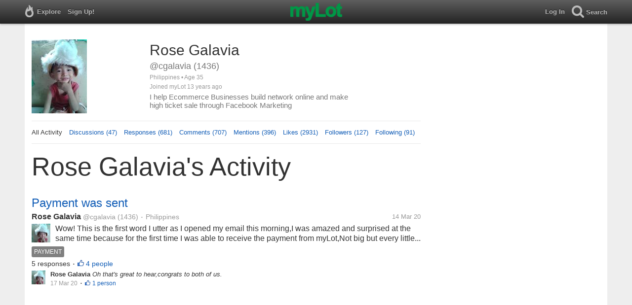

--- FILE ---
content_type: text/html; charset=utf-8
request_url: https://www.mylot.com/cgalavia
body_size: 57107
content:

<!DOCTYPE html>
<html>
<head>
    <title> Rose Galavia (@cgalavia) on myLot</title>
    <meta charset="utf-8" />
    <meta name="viewport" content="width=device-width,initial-scale=1.0,user-scalable=0" />
    <meta http-equiv="content-language" content="en">
    <meta property="og:site_name" content="myLot" />
    <meta property="og:title" content=" Rose Galavia (@cgalavia) on myLot" />
    
    <meta name="description" content="This is  Rose Galavia&#39;s user profile on myLot. Discussions, responses, comments, likes &amp; more." />
    <meta property="og:description" content="This is  Rose Galavia&#39;s user profile on myLot. Discussions, responses, comments, likes &amp; more." />
    <meta property="og:image" content="https://img.mylot.com/220x150/2727787.jpeg" />

    <link href="/Content/cssResponsive?v=ejW_FyjyIF-glpL9atxbZ8tBc8yeIJGtGIq3cg-yznc1" rel="stylesheet"/>

    <script src="https://code.jquery.com/jquery-1.7.1.min.js"></script>
    <script src="https://code.jquery.com/ui/1.8.20/jquery-ui.min.js"></script>
    <script src="/bundles/mylotjs?v=vqpWxx3EJGWlvPNleBf8RW82ZOFZAuiwU703jIBhyEc1"></script>



        <script>
            window._SWP = {
                pid: 806,
                s1: '',
                s2: '',
                callback: function (result) {
                    if (result && result.success) {
                        if (result.newSubscription) {
                            ga('send', 'event', 'push', 'new subscription');
                        } else {
                            ga('send', 'event', 'push', 'already subscribed');
                        }
                    } else {
                        ga('send', 'event', 'push', 'subscription blocked');
                    }
                }
            };
        </script>
        <script src='https://pushtoast-a.akamaihd.net/2.0/sw.register.js'
                data-pta_domain='www.mylot.com'
                data-pta_owner='b9a1ebdcab65'
                data-pta_id-Site='21025'
                data-pta_webpushid='web.26.apple.com'>
        </script>
</head>
    <body>
        

<div id="top-container" class="top-container">
    <div id="top-nav-bar">
        <div id="menu-left">
            <ul>
                <li>
                    <div class="menu menu-explore">      
                        <div class="menu-nav-text">                      
                            Explore                           
                        </div>
                    </div>
                    <div class="menu-sub-container">
                        <a href="/explore/toprated">
                            <div class="menu-sub">
                                Top Rated Discussions
                            </div>
                        </a>
                        <a href="/explore/mostrecent">
                            <div class="menu-sub">
                                Most Recent Discussions
                            </div>
                        </a>
                        <a href="/explore/activity">
                            <div class="menu-sub">
                                Most Recent Activity
                            </div>
                        </a>
                        <a href="/explore/hot">
                            <div class="menu-sub">
                                Hot Discussions
                            </div>
                        </a>
                        <a href="/explore/newuser">
                            <div class="menu-sub">
                                New User Discussions
                            </div>
                        </a>
                        <a href="/explore/noresponses">
                            <div class="menu-sub menu-sub-divider">
                                Discussions w/ No Response
                            </div>
                        </a>
                        <a href="/mylot/help">
                            <div class="menu-sub">
                                Help
                            </div>
                        </a>
                        <a href="/mylot/help/faq">
                            <div class="menu-sub">
                                FAQ
                            </div>
                        </a>
                        <a href="/mylot/earnings">
                            <div class="menu-sub">
                                Earnings Program
                            </div>
                        </a>
                        <a href="/mylot/help/guidelines">
                            <div class="menu-sub">
                                Community Guidelines
                            </div>
                        </a>
                        <a href="/mylot/contact">
                            <div class="menu-sub">
                                Contact
                            </div>
                        </a>
                    </div>
                </li>
                <li>
                    <a rel="nofollow" href="/SignUp">
                        <div class="menu">
                            <div>
                                Sign Up!                         
                            </div>
                        </div>
                    </a>
                </li>                 
                <li>
                    <div id="mylotLogoDivLoggedIn">
                        <a href="/">
                            <img id="mylotlogo" src="/Content/images/myLotGreen.png" />
                            <img id="mylotlogoM" src="/Content/images/myLotGreenM.png" />
                        </a>
                    </div>
                </li>
            </ul>
        </div>
        <div id="menu-right">
            <ul>
                <li id="mnuLog">
                    <a rel="nofollow" href="#" onclick="onLogClk();return false">
                        <div class="menu">
                            <div>
                                Log In                        
                            </div>
                        </div>
                    </a>
                </li>
                <li id="menu-li-search">
                    <div class="menu menu-search"> 
                        <div class="menu-nav-text">                           
                            Search                     
                        </div>   
                    </div>
                    <div class="menu-sub-container-right-container" style="left:-84px !important;">
                        <div class="menu-sub-container-right">
                            <a rel="nofollow" href="#" onclick="onSearchMenuClick(1);return false">
                                <div class="menu-sub">
                                    Tagged Discussions
                                </div>
                            </a>
                            <a rel="nofollow" href="#" onclick="onSearchMenuClick(2);return false">
                                <div class="menu-sub">
                                    Tagged Responses
                                </div>
                            </a>
                            <a rel="nofollow" href="#" onclick="onSearchMenuClick(3);return false">
                                <div class="menu-sub">
                                    Tagged Comments
                                </div>
                            </a>
                            <a rel="nofollow" href="#" onclick="onSearchMenuClick(4);return false">
                                <div class="menu-sub menu-sub-divider">
                                    Tagged All Activity
                                </div>
                            </a>
                            <a rel="nofollow" href="#" onclick="onSearchMenuClick(5);return false">
                                <div class="menu-sub menu-sub-divider">
                                    Users
                                </div>
                            </a>
                            <a rel="nofollow" href="#" onclick="onSearchMenuClick(6);return false">
                                <div class="menu-sub">
                                    Full Text Discussions
                                </div>
                            </a>
                            <a rel="nofollow" href="#" onclick="onSearchMenuClick(7);return false">
                                <div class="menu-sub">
                                    Full Text Responses
                                </div>
                            </a>
                            <a rel="nofollow" href="#" onclick="onSearchMenuClick(8);return false">
                                <div class="menu-sub">
                                    Full Text Comments
                                </div>
                            </a>
                            <a rel="nofollow" href="#" onclick="onSearchMenuClick(9);return false">
                                <div class="menu-sub">
                                    Full Text All Activity
                                </div>
                            </a>
                        </div>
                    </div>
                </li>
                <li>
                    <form id="menu-searchform">
                        <input id="menu-searchbox" type="text" autocomplete="off" spellcheck="false" placeholder="Search" onkeydown="if (event.keyCode == 13) { onSearch(event); event.preventDefault(); return false; }">
                        <span style="float:right"><a id="menu-searchbox-close" href="#">X</a></span>
                    </form>
                </li>
            </ul>
        </div>
    </div>
</div>

<script src="/bundles/headerjs?v=4rQC2BHQ0SeJ_2qU6dvOxQ1-Ik10fkXbKWZoItLZqUA1"></script>

        <div id="mainCnt">
            <div>
                
                <div id="main2">
                    <div class="main">
                        


<div id="mainArea">

<div id="proAv">
    <img src='https://img.mylot.com/220x150/2727787.jpeg' />
</div>
<div id="proBlk">
    <div id="proInf">
        <div id="proRn"> Rose Galavia</div>
        <div id="proUn">@cgalavia (1436)</div>
        <div id="proLoc">Philippines •  Age 35</div>
        <div id="proJnd">Joined myLot 13 years ago</div>
            <div id="proBio">I help Ecommerce Businesses build network online and make high ticket sale through Facebook Marketing</div>
            
    </div>
</div>
<div id="proMnu">
    <div>All Activity</div>
    <div><a href="/cgalavia/posts">Discussions (47)</a></div>
    <div><a href="/cgalavia/responses">Responses (681)</a></div>
    <div><a href="/cgalavia/comments">Comments (707)</a></div>
    <div><a href="/cgalavia/mentions">Mentions (396)</a></div>
    <div><a href="/cgalavia/likes">Likes (2931)</a></div>
    <div><a href="/cgalavia/followers">Followers (127)</a></div>
    <div><a href="/cgalavia/following">Following (91)</a></div>
</div>
<div id="messageThreads" style="display: none;margin-top:0px;padding-left:0px;padding-right:0px;padding-bottom:0px;padding-top:0px;max-width:550px;overflow-x:hidden;overflow-y:hidden;">
    <div class="messageThreads-thread" id="messageThread"> 
    </div>
    <div style="background-color:#f5f5f5;height:150px;border-top:1px solid #e8e8e8;padding-top:14px;">
        <textarea style="width:89%;height:56px;padding:9px;resize:none;margin-bottom:10px;margin-left:15px;" id="messageNew" name="messageNew"></textarea>
        <div style="width: 100%; height:28px;">
            <div style="float: right;margin-right:15px;">
                <img id="ajaxLoadImgMessageThreads" style="display: none" src="/Content/images/ajax-loader.gif" />
                <input id="messageThreadsSendButton" class="messageThreads-button" type="button" value="Send message" onclick="mylotDALCalls.onSendMessageClick();" />
            </div>
        </div>
    </div>
</div>        <h1 id="atvHed"> Rose Galavia&#39;s Activity</h1>
        <div id="atvItems">

    <div class='atvDiscTit'>
        <a href='/post/3350060/payment-was-sent'>Payment was sent</a>
    </div>
    <div class='atvDiscArea'>
        <div class='atvDiscBox'>
            <span class='atvDiscRn'><a href='/cgalavia'> Rose Galavia</a></span>
            <span class='atvDiscUn'><a href='/cgalavia'>@cgalavia</a> (1436)</span>
            <span class='atvDiscLoc'><span class="bull">&bull;</span> Philippines</span>
            <span class='atvDiscDat'>14 Mar 20</span>
            <div>
                <a href="/cgalavia"><img height="38" width="38" class="atvAv" src="https://img.mylot.com/62x62/2727787.jpeg" /></a>
                    <a class="atvDiscDes" href='/post/3350060/payment-was-sent'><div>Wow! This is the first word I utter as I opened my email this morning,I was amazed and surprised at the same time because for the first time I was able to receive the payment from myLot,Not big but every  little counts.Yes, you...</div></a>
            </div>
                <div class='atvDiscTag'>
<a rel='nofollow' href='/tag/payment'><div class='actTag'>payment</div></a>                </div>
                            <div class='atvDiscResCnt'>
                    5 responses <span class="bull">&bull;</span>                </div>
                            <div class='atvDiscLik'>
                    <span onclick='onLikesClick(3,3350060)'>4 people</span>
                </div>

                                                            
        </div>
        <div>
            <a href="/cgalavia"><img height="28" width="28" class="atvAv" src="https://img.mylot.com/62x62/2727787.jpeg" /></a>
            <a class="atvSnip" href='/comment/3350060/21285057/32945909'><div><span> Rose Galavia</span> Oh that's great to hear,congrats to both of us.</div></a>
            <div class="atvActDat">17 Mar 20</div>
                            <span class="bull">&bull;</span>
                <div class='atvActLik'>
                    <span onclick='onLikesClick(2,32945909)'>1 person</span>
                </div>
        </div>
    </div>
            <div id="top-ad">
<script type='text/javascript'>
    var htmlt = "";
    if ($("#mainArea").width() > 728) {
        htmlt += "<iframe name='ad728x90' src='/Content/ads/tribal/728x90.html' width='728' height='90'></iframe>"
    }
    else {
        htmlt += "<iframe name='ad300x250' src='/Content/ads/tribal/300x250.html' width='300' height='250'></iframe>"
    }
    $("#top-ad").append(htmlt);
    mylotDAL.tribalCounter++;
</script>            </div>
    <div class='atvDiscTit'>
        <a href='/post/3350060/payment-was-sent'>Payment was sent</a>
    </div>
    <div class='atvDiscArea'>
        <div class='atvDiscBox'>
            <span class='atvDiscRn'><a href='/cgalavia'> Rose Galavia</a></span>
            <span class='atvDiscUn'><a href='/cgalavia'>@cgalavia</a> (1436)</span>
            <span class='atvDiscLoc'><span class="bull">&bull;</span> Philippines</span>
            <span class='atvDiscDat'>14 Mar 20</span>
            <div>
                <a href="/cgalavia"><img height="38" width="38" class="atvAv" src="https://img.mylot.com/62x62/2727787.jpeg" /></a>
                    <a class="atvDiscDes" href='/post/3350060/payment-was-sent'><div>Wow! This is the first word I utter as I opened my email this morning,I was amazed and surprised at the same time because for the first time I was able to receive the payment from myLot,Not big but every  little counts.Yes, you...</div></a>
            </div>
                            <div class='atvDiscResCnt'>
                    5 responses <span class="bull">&bull;</span>                </div>
                            <div class='atvDiscLik'>
                    <span onclick='onLikesClick(3,3350060)'>4 people</span>
                </div>

                                                            
        </div>
        <div>
            <a href="/cgalavia"><img height="28" width="28" class="atvAv" src="https://img.mylot.com/62x62/2727787.jpeg" /></a>
            <a class="atvSnip" href='/comment/3350060/21285084/32945903'><div><span> Rose Galavia</span> That is so nice to hear..</div></a>
            <div class="atvActDat">17 Mar 20</div>
                    </div>
    </div>
    <div class='atvDiscTit'>
        <a href='/post/3350060/payment-was-sent'>Payment was sent</a>
    </div>
    <div class='atvDiscArea'>
        <div class='atvDiscBox'>
            <span class='atvDiscRn'><a href='/cgalavia'> Rose Galavia</a></span>
            <span class='atvDiscUn'><a href='/cgalavia'>@cgalavia</a> (1436)</span>
            <span class='atvDiscLoc'><span class="bull">&bull;</span> Philippines</span>
            <span class='atvDiscDat'>14 Mar 20</span>
            <div>
                <a href="/cgalavia"><img height="38" width="38" class="atvAv" src="https://img.mylot.com/62x62/2727787.jpeg" /></a>
                    <a class="atvDiscDes" href='/post/3350060/payment-was-sent'><div>Wow! This is the first word I utter as I opened my email this morning,I was amazed and surprised at the same time because for the first time I was able to receive the payment from myLot,Not big but every  little counts.Yes, you...</div></a>
            </div>
                            <div class='atvDiscResCnt'>
                    5 responses <span class="bull">&bull;</span>                </div>
                            <div class='atvDiscLik'>
                    <span onclick='onLikesClick(3,3350060)'>4 people</span>
                </div>

                                                            
        </div>
        <div>
            <a href="/cgalavia"><img height="28" width="28" class="atvAv" src="https://img.mylot.com/62x62/2727787.jpeg" /></a>
            <a class="atvSnip" href='/comment/3350060/21285104/32945901'><div><span> Rose Galavia</span> We're on the same boat,am not also really active here and seldom post a discussion.Only responding to to other's discussion so i'ts okay for me if we won't make  much money here as long as we enjoy being here, that's enough for me.</div></a>
            <div class="atvActDat">17 Mar 20</div>
                            <span class="bull">&bull;</span>
                <div class='atvActLik'>
                    <span onclick='onLikesClick(2,32945901)'>1 person</span>
                </div>
        </div>
    </div>
    <div class='atvDiscTit'>
        <a href='/post/3350060/payment-was-sent'>Payment was sent</a>
    </div>
    <div class='atvDiscArea'>
        <div class='atvDiscBox'>
            <span class='atvDiscRn'><a href='/cgalavia'> Rose Galavia</a></span>
            <span class='atvDiscUn'><a href='/cgalavia'>@cgalavia</a> (1436)</span>
            <span class='atvDiscLoc'><span class="bull">&bull;</span> Philippines</span>
            <span class='atvDiscDat'>14 Mar 20</span>
            <div>
                <a href="/cgalavia"><img height="38" width="38" class="atvAv" src="https://img.mylot.com/62x62/2727787.jpeg" /></a>
                    <a class="atvDiscDes" href='/post/3350060/payment-was-sent'><div>Wow! This is the first word I utter as I opened my email this morning,I was amazed and surprised at the same time because for the first time I was able to receive the payment from myLot,Not big but every  little counts.Yes, you...</div></a>
            </div>
                            <div class='atvDiscResCnt'>
                    5 responses <span class="bull">&bull;</span>                </div>
                            <div class='atvDiscLik'>
                    <span onclick='onLikesClick(3,3350060)'>4 people</span>
                </div>

                                                            
        </div>
        <div>
            <a href="/cgalavia"><img height="28" width="28" class="atvAv" src="https://img.mylot.com/62x62/2727787.jpeg" /></a>
            <a class="atvSnip" href='/comment/3350060/21285033/32925018'><div><span> Rose Galavia</span> Thank you my friend,..</div></a>
            <div class="atvActDat">14 Mar 20</div>
                            <span class="bull">&bull;</span>
                <div class='atvActLik'>
                    <span onclick='onLikesClick(2,32925018)'>1 person</span>
                </div>
        </div>
    </div>
    <div class='atvDiscTit'>
        <a href='/post/3350060/payment-was-sent'>Payment was sent</a>
    </div>
    <div class='atvDiscArea'>
        <div class='atvDiscBox'>
            <span class='atvDiscRn'><a href='/cgalavia'> Rose Galavia</a></span>
            <span class='atvDiscUn'><a href='/cgalavia'>@cgalavia</a> (1436)</span>
            <span class='atvDiscLoc'><span class="bull">&bull;</span> Philippines</span>
            <span class='atvDiscDat'>14 Mar 20</span>
            <div>
                <a href="/cgalavia"><img height="38" width="38" class="atvAv" src="https://img.mylot.com/62x62/2727787.jpeg" /></a>
                    <a class="atvDiscDes" href='/post/3350060/payment-was-sent'><div>Wow! This is the first word I utter as I opened my email this morning,I was amazed and surprised at the same time because for the first time I was able to receive the payment from myLot,Not big but every  little counts.Yes, you...</div></a>
            </div>
                            <div class='atvDiscResCnt'>
                    5 responses <span class="bull">&bull;</span>                </div>
                            <div class='atvDiscLik'>
                    <span onclick='onLikesClick(3,3350060)'>4 people</span>
                </div>

                                                            
        </div>
    </div>
    <div class='atvDiscTit'>
        <a href='/post/3347262/the-requested-selfie-by-an-actor'>The requested selfie by an actor</a>
    </div>
    <div class='atvDiscArea'>
<div class='atvDiscImg atvDiscImgSmlr'><a href='/post/3347262/the-requested-selfie-by-an-actor'><img width='106' height='106' src='https://img.mylot.com/106x106/3103368.jpeg'></a></div>        <div class='atvDiscBox'>
            <span class='atvDiscRn'><a href='/Alexandoy'>Alex Socorro</a></span>
            <span class='atvDiscUn'><a href='/Alexandoy'>@Alexandoy</a> (65304)</span>
            <span class='atvDiscLoc'><span class="bull">&bull;</span> Cainta, Philippines</span>
            <span class='atvDiscDat'>3 Mar 20</span>
            <div>
                <a href="/Alexandoy"><img height="38" width="38" class="atvAv" src="https://img.mylot.com/62x62/2718894.jpeg" /></a>
                    <a class="atvDiscDes" href='/post/3347262/the-requested-selfie-by-an-actor'><div>In photo with me is one popular actor named Rez. We have been an acquaintance for a time when in one event, I was surprised when he called me for a picture. He said that he wanted to have a photo with me. I was flattered. And the...</div></a>
            </div>
                            <div class='atvDiscResCnt'>
                    29 responses <span class="bull">&bull;</span>                </div>
                            <div class='atvDiscLik'>
                    <span onclick='onLikesClick(3,3347262)'>29 people</span>
                </div>

                                                            
        </div>
        <div>
            <a href="/cgalavia"><img height="28" width="28" class="atvAv" src="https://img.mylot.com/62x62/2727787.jpeg" /></a>
            <a class="atvSnip" href='/response/3347262/21259728'><div><span> Rose Galavia</span> Indeed, a great photo of you with him. It felt so awesome to have a pic of famous actors and actresses in our country, isn't it?</div></a>
            <div class="atvActDat">3 Mar 20</div>
                <span class="bull">&bull;</span>
                <div class='atvActCldCnt'>
                    1 comment                </div>
                            <span class="bull">&bull;</span>
                <div class='atvActLik'>
                    <span onclick='onLikesClick(1,21259728)'>2 people</span>
                </div>
        </div>
    </div>
    <div class='atvDiscTit'>
        <a href='/post/3347267/i-cut-myself-on-sunday-morning'>I cut myself on Sunday morning</a>
    </div>
    <div class='atvDiscArea'>
        <div class='atvDiscBox'>
            <span class='atvDiscRn'><a href='/simplfred'>Frederick Espiritu</a></span>
            <span class='atvDiscUn'><a href='/simplfred'>@simplfred</a> (20641)</span>
            <span class='atvDiscLoc'><span class="bull">&bull;</span> Philippines</span>
            <span class='atvDiscDat'>3 Mar 20</span>
            <div>
                <a href="/simplfred"><img height="38" width="38" class="atvAv" src="https://img.mylot.com/62x62/3183432.jpeg" /></a>
                    <a class="atvDiscDes" href='/post/3347267/i-cut-myself-on-sunday-morning'><div>I did not work yesterday which is Monday here. I just resume working today. Last Sunday morning, I've done some woodworks and I've unintentionally cut myself, my knee to be exact. "Do not work very early on Sunday" they used to...</div></a>
            </div>
                            <div class='atvDiscResCnt'>
                    14 responses <span class="bull">&bull;</span>                </div>
                            <div class='atvDiscLik'>
                    <span onclick='onLikesClick(3,3347267)'>13 people</span>
                </div>

                                                            
        </div>
        <div>
            <a href="/cgalavia"><img height="28" width="28" class="atvAv" src="https://img.mylot.com/62x62/2727787.jpeg" /></a>
            <a class="atvSnip" href='/response/3347267/21259722'><div><span> Rose Galavia</span> Well good thing its not that really big since you have resume working the day after that.</div></a>
            <div class="atvActDat">3 Mar 20</div>
                <span class="bull">&bull;</span>
                <div class='atvActCldCnt'>
                    1 comment                </div>
                            <span class="bull">&bull;</span>
                <div class='atvActLik'>
                    <span onclick='onLikesClick(1,21259722)'>1 person</span>
                </div>
        </div>
    </div>
    <div class='atvDiscTit'>
        <a href='/post/3347270/have-there-been-any-changes'>Have there been any changes?</a>
    </div>
    <div class='atvDiscArea'>
        <div class='atvDiscBox'>
            <span class='atvDiscRn'><a href='/indexer'>John Welford</a></span>
            <span class='atvDiscUn'><a href='/indexer'>@indexer</a> (4852)</span>
            <span class='atvDiscLoc'><span class="bull">&bull;</span> Leicester, England</span>
            <span class='atvDiscDat'>3 Mar 20</span>
            <div>
                <a href="/indexer"><img height="38" width="38" class="atvAv" src="https://img.mylot.com/62x62/2945741.jpeg" /></a>
                    <a class="atvDiscDes" href='/post/3347270/have-there-been-any-changes'><div>I haven't participated on MyLot  since last October - other things have attracted my interest in the meantime! - but I have decided to revisit the site and see if I can get back into the swing on it.

Needless to say, I'll be a...</div></a>
            </div>
                            <div class='atvDiscResCnt'>
                    7 responses <span class="bull">&bull;</span>                </div>
                            <div class='atvDiscLik'>
                    <span onclick='onLikesClick(3,3347270)'>8 people</span>
                </div>

                                                            
        </div>
        <div>
            <a href="/cgalavia"><img height="28" width="28" class="atvAv" src="https://img.mylot.com/62x62/2727787.jpeg" /></a>
            <a class="atvSnip" href='/response/3347270/21259713'><div><span> Rose Galavia</span> Just two days ago,I revisited ths site and so far nothing changes,still as it is as before.Welcome back to both of us!</div></a>
            <div class="atvActDat">3 Mar 20</div>
                <span class="bull">&bull;</span>
                <div class='atvActCldCnt'>
                    1 comment                </div>
                    </div>
    </div>
    <div class='atvDiscTit'>
        <a href='/post/3346363/up-at-4am'>Up at 4am</a>
    </div>
    <div class='atvDiscArea'>
        <div class='atvDiscBox'>
            <span class='atvDiscRn'><a href='/yoalldudes'>Arya</a></span>
            <span class='atvDiscUn'><a href='/yoalldudes'>@yoalldudes</a> (35035)</span>
            <span class='atvDiscLoc'><span class="bull">&bull;</span> Philippines</span>
            <span class='atvDiscDat'>28 Feb 20</span>
            <div>
                <a href="/yoalldudes"><img height="38" width="38" class="atvAv" src="https://img.mylot.com/62x62/3129152.jpeg" /></a>
                    <a class="atvDiscDes" href='/post/3346363/up-at-4am'><div>Good morning to my side of the world only. For the rest, good evening. I was awake pretty early to find out there is a black out LOL.

When the light was back up again, I encoded some notes on taxation. I read a post of a fellow...</div></a>
            </div>
                            <div class='atvDiscResCnt'>
                    4 responses <span class="bull">&bull;</span>                </div>
                            <div class='atvDiscLik'>
                    <span onclick='onLikesClick(3,3346363)'>2 people</span>
                </div>

                                                            
        </div>
        <div>
            <a href="/cgalavia"><img height="28" width="28" class="atvAv" src="https://img.mylot.com/62x62/2727787.jpeg" /></a>
            <a class="atvSnip" href='/comment/3346363/21251965/32865881'><div><span> Rose Galavia</span> @yoalldudes Thanks I will take a look at this.</div></a>
            <div class="atvActDat">2 Mar 20</div>
                    </div>
    </div>
    <div class='atvDiscTit'>
        <a href='/post/3345440/what-can-you-do-to-build-a-genuine-friendship'>What Can You  Do To Build A Genuine Friendship?</a>
    </div>
    <div class='atvDiscArea'>
<div class='atvDiscImg '><a href='/post/3345440/what-can-you-do-to-build-a-genuine-friendship'><img width='106' height='106' src='https://img.mylot.com/106x106/3102125.jpeg'></a></div>        <div class='atvDiscBox'>
            <span class='atvDiscRn'><a href='/zoe316'>Zoen</a></span>
            <span class='atvDiscUn'><a href='/zoe316'>@zoe316</a> (414)</span>
            <span class='atvDiscLoc'><span class="bull">&bull;</span> Cebu City, Philippines</span>
            <span class='atvDiscDat'>25 Feb 20</span>
            <div>
                <a href="/zoe316"><img height="38" width="38" class="atvAv" src="https://img.mylot.com/62x62/3290830.png" /></a>
                    <a class="atvDiscDes" href='/post/3345440/what-can-you-do-to-build-a-genuine-friendship'><div>Genuine friendship is hard to find.
 If God has blessed you with an  intimate friendship, be diligent to devote time and effort to develop geniune friendship.

Do you have  a friend whom  you share  your joys and  sorrows,...</div></a>
            </div>
                <div class='atvDiscTag'>
<a rel='nofollow' href='/tag/friendship'><div class='actTag'>friendship</div></a><a rel='nofollow' href='/tag/genuine'><div class='actTag'>genuine</div></a><a rel='nofollow' href='/tag/love'><div class='actTag'>love</div></a>                </div>
                            <div class='atvDiscResCnt'>
                    6 responses <span class="bull">&bull;</span>                </div>
                            <div class='atvDiscLik'>
                    <span onclick='onLikesClick(3,3345440)'>4 people</span>
                </div>

                                                            
        </div>
        <div>
            <a href="/cgalavia"><img height="28" width="28" class="atvAv" src="https://img.mylot.com/62x62/2727787.jpeg" /></a>
            <a class="atvSnip" href='/comment/3345440/21250427/32865876'><div><span> Rose Galavia</span> @zoe316 My pleasure to be your friend dear atleast here in mylot.</div></a>
            <div class="atvActDat">2 Mar 20</div>
                            <span class="bull">&bull;</span>
                <div class='atvActLik'>
                    <span onclick='onLikesClick(2,32865876)'>1 person</span>
                </div>
        </div>
    </div>
    <div class='atvDiscTit'>
        <a href='/post/3346386/do-you-go-or-do-you-stay-home'>Do You Go Or Do You ... Stay Home?</a>
    </div>
    <div class='atvDiscArea'>
<div class='atvDiscImg '><a href='/post/3346386/do-you-go-or-do-you-stay-home'><img width='106' height='106' src='https://img.mylot.com/106x106/3102776.jpeg'></a></div>        <div class='atvDiscBox'>
            <span class='atvDiscRn'><a href='/GrannyGee'>Gloria Faye Brown Bates</a></span>
            <span class='atvDiscUn'><a href='/GrannyGee'>@GrannyGee</a> (3517)</span>
            <span class='atvDiscLoc'><span class="bull">&bull;</span> Louisburg, North Carolina</span>
            <span class='atvDiscDat'>28 Feb 20</span>
            <div>
                <a href="/GrannyGee"><img height="38" width="38" class="atvAv" src="https://img.mylot.com/62x62/3088493.jpeg" /></a>
                    <a class="atvDiscDes" href='/post/3346386/do-you-go-or-do-you-stay-home'><div>Millions of people are wondering if they should go on planned vacations now.  Some are deciding to go ahead ... others are afraid because of the coronavirus.

Gracious, a lot of people will be out of their money if they cancel...</div></a>
            </div>
                <div class='atvDiscTag'>
<a rel='nofollow' href='/tag/coronavirus'><div class='actTag'>coronavirus</div></a><a rel='nofollow' href='/tag/vacation-or-not'><div class='actTag'>vacation&nbsp;or&nbsp;not</div></a><a rel='nofollow' href='/tag/hand-sanitizer'><div class='actTag'>hand&nbsp;sanitizer</div></a>                </div>
                            <div class='atvDiscResCnt'>
                    18 responses <span class="bull">&bull;</span>                </div>
                            <div class='atvDiscLik'>
                    <span onclick='onLikesClick(3,3346386)'>15 people</span>
                </div>

                                                            
        </div>
        <div>
            <a href="/cgalavia"><img height="28" width="28" class="atvAv" src="https://img.mylot.com/62x62/2727787.jpeg" /></a>
            <a class="atvSnip" href='/comment/3346386/21251937/32865868'><div><span> Rose Galavia</span> @GrannyGee Yeah especially in crowded places,We should wear one along with the sanitizer..In my country,facemask has an ongoing shortage,a lot of people keep on buying.I was wondering would you choose a disposable face mask or a washable facemask?which one is...</div></a>
            <div class="atvActDat">2 Mar 20</div>
                            <span class="bull">&bull;</span>
                <div class='atvActLik'>
                    <span onclick='onLikesClick(2,32865868)'>1 person</span>
                </div>
        </div>
    </div>
    <div class='atvDiscTit'>
        <a href='/post/3345936/how-does-it-feels-like-having-your-own-home'>How does it feels like having your own home?</a>
    </div>
    <div class='atvDiscArea'>
        <div class='atvDiscBox'>
            <span class='atvDiscRn'><a href='/BabeSays'>Babes Says</a></span>
            <span class='atvDiscUn'><a href='/BabeSays'>@BabeSays</a> (8795)</span>
            <span class='atvDiscLoc'><span class="bull">&bull;</span> Mauritius</span>
            <span class='atvDiscDat'>27 Feb 20</span>
            <div>
                <a href="/BabeSays"><img height="38" width="38" class="atvAv" src="https://img.mylot.com/62x62/3252909.jpeg" /></a>
                    <a class="atvDiscDes" href='/post/3345936/how-does-it-feels-like-having-your-own-home'><div>I’ve always been living in rented houses then at 16 my mom had her own house which she got from the government with credit facilities. I didn’t live much in that house since my mom asked me not to. 

I lived with my aunt and then...</div></a>
            </div>
                <div class='atvDiscTag'>
<a rel='nofollow' href='/tag/home'><div class='actTag'>home</div></a><a rel='nofollow' href='/tag/family'><div class='actTag'>family</div></a><a rel='nofollow' href='/tag/freedom'><div class='actTag'>freedom</div></a>                </div>
                            <div class='atvDiscResCnt'>
                    10 responses <span class="bull">&bull;</span>                </div>
                            <div class='atvDiscLik'>
                    <span onclick='onLikesClick(3,3345936)'>7 people</span>
                </div>

                                                            
        </div>
        <div>
            <a href="/cgalavia"><img height="28" width="28" class="atvAv" src="https://img.mylot.com/62x62/2727787.jpeg" /></a>
            <a class="atvSnip" href='/comment/3345936/21250409/32863028'><div><span> Rose Galavia</span> @BabeSays I just hope it will happen soon to both of us!We just need to work harder and intelligently for us to have one.Goodluck.</div></a>
            <div class="atvActDat">2 Mar 20</div>
                    </div>
    </div>
    <div class='atvDiscTit'>
        <a href='/post/3346371/when-feeling-sleepy-in-a-seminar'>When feeling sleepy in a seminar</a>
    </div>
    <div class='atvDiscArea'>
<div class='atvDiscImg atvDiscImgSmlr'><a href='/post/3346371/when-feeling-sleepy-in-a-seminar'><img width='106' height='106' src='https://img.mylot.com/106x106/3102768.jpeg'></a></div>        <div class='atvDiscBox'>
            <span class='atvDiscRn'><a href='/Alexandoy'>Alex Socorro</a></span>
            <span class='atvDiscUn'><a href='/Alexandoy'>@Alexandoy</a> (65304)</span>
            <span class='atvDiscLoc'><span class="bull">&bull;</span> Cainta, Philippines</span>
            <span class='atvDiscDat'>28 Feb 20</span>
            <div>
                <a href="/Alexandoy"><img height="38" width="38" class="atvAv" src="https://img.mylot.com/62x62/2718894.jpeg" /></a>
                    <a class="atvDiscDes" href='/post/3346371/when-feeling-sleepy-in-a-seminar'><div>I have attended countless of seminars and workshops that I have to admit feeling sleepy in more than half of the time. I always bring something to eat like candy or cookies just to fight boredom and to energize my eyelids. 

It's...</div></a>
            </div>
                            <div class='atvDiscResCnt'>
                    12 responses <span class="bull">&bull;</span>                </div>
                            <div class='atvDiscLik'>
                    <span onclick='onLikesClick(3,3346371)'>12 people</span>
                </div>

                                                            
        </div>
        <div>
            <a href="/cgalavia"><img height="28" width="28" class="atvAv" src="https://img.mylot.com/62x62/2727787.jpeg" /></a>
            <a class="atvSnip" href='/comment/3346371/21251960/32849794'><div><span> Rose Galavia</span> @Alexandoy Agree,if all seminars are like that, interactive,I would love to attend.</div></a>
            <div class="atvActDat">28 Feb 20</div>
                            <span class="bull">&bull;</span>
                <div class='atvActLik'>
                    <span onclick='onLikesClick(2,32849794)'>1 person</span>
                </div>
        </div>
    </div>
    <div class='atvDiscTit'>
        <a href='/post/3346396/here-is-your-2-credit'>Here is your $2 Credit</a>
    </div>
    <div class='atvDiscArea'>
        <div class='atvDiscBox'>
            <span class='atvDiscRn'><a href='/ScribbledAdNauseum'>AmberLynn</a></span>
            <span class='atvDiscUn'><a href='/ScribbledAdNauseum'>@ScribbledAdNauseum</a> (104615)</span>
            <span class='atvDiscLoc'><span class="bull">&bull;</span> United States</span>
            <span class='atvDiscDat'>28 Feb 20</span>
            <div>
                <a href="/ScribbledAdNauseum"><img height="38" width="38" class="atvAv" src="https://img.mylot.com/62x62/3138205.jpeg" /></a>
                    <a class="atvDiscDes" href='/post/3346396/here-is-your-2-credit'><div>I got an email the other day from Vudu they said i could get $2.00 in credit towards my next rental if I watch one of their free movies or tv shows that was leaving this month. 

I watched [i]Norm of...</div></a>
            </div>
                <div class='atvDiscTag'>
<a rel='nofollow' href='/tag/vudu'><div class='actTag'>vudu</div></a><a rel='nofollow' href='/tag/credit'><div class='actTag'>credit</div></a><a rel='nofollow' href='/tag/2-00'><div class='actTag'>2&nbsp;00</div></a>                </div>
                            <div class='atvDiscResCnt'>
                    13 responses <span class="bull">&bull;</span>                </div>
                            <div class='atvDiscLik'>
                    <span onclick='onLikesClick(3,3346396)'>11 people</span>
                </div>

                                                            
        </div>
        <div>
            <a href="/cgalavia"><img height="28" width="28" class="atvAv" src="https://img.mylot.com/62x62/2727787.jpeg" /></a>
            <a class="atvSnip" href='/response/3346396/21251972'><div><span> Rose Galavia</span> I  did check the site after reading this.Maybe I will try..</div></a>
            <div class="atvActDat">28 Feb 20</div>
                <span class="bull">&bull;</span>
                <div class='atvActCldCnt'>
                    1 comment                </div>
                            <span class="bull">&bull;</span>
                <div class='atvActLik'>
                    <span onclick='onLikesClick(1,21251972)'>1 person</span>
                </div>
        </div>
    </div>
    <div class='atvDiscTit'>
        <a href='/post/3346363/up-at-4am'>Up at 4am</a>
    </div>
    <div class='atvDiscArea'>
        <div class='atvDiscBox'>
            <span class='atvDiscRn'><a href='/yoalldudes'>Arya</a></span>
            <span class='atvDiscUn'><a href='/yoalldudes'>@yoalldudes</a> (35035)</span>
            <span class='atvDiscLoc'><span class="bull">&bull;</span> Philippines</span>
            <span class='atvDiscDat'>28 Feb 20</span>
            <div>
                <a href="/yoalldudes"><img height="38" width="38" class="atvAv" src="https://img.mylot.com/62x62/3129152.jpeg" /></a>
                    <a class="atvDiscDes" href='/post/3346363/up-at-4am'><div>Good morning to my side of the world only. For the rest, good evening. I was awake pretty early to find out there is a black out LOL.

When the light was back up again, I encoded some notes on taxation. I read a post of a fellow...</div></a>
            </div>
                            <div class='atvDiscResCnt'>
                    4 responses <span class="bull">&bull;</span>                </div>
                            <div class='atvDiscLik'>
                    <span onclick='onLikesClick(3,3346363)'>2 people</span>
                </div>

                                                            
        </div>
        <div>
            <a href="/cgalavia"><img height="28" width="28" class="atvAv" src="https://img.mylot.com/62x62/2727787.jpeg" /></a>
            <a class="atvSnip" href='/response/3346363/21251965'><div><span> Rose Galavia</span> May I know what are those 4 apps that pay? I might take a look at it also the sweatcoin.</div></a>
            <div class="atvActDat">28 Feb 20</div>
                <span class="bull">&bull;</span>
                <div class='atvActCldCnt'>
                    2 comments                </div>
                    </div>
    </div>
    <div class='atvDiscTit'>
        <a href='/post/3346371/when-feeling-sleepy-in-a-seminar'>When feeling sleepy in a seminar</a>
    </div>
    <div class='atvDiscArea'>
<div class='atvDiscImg atvDiscImgSmlr'><a href='/post/3346371/when-feeling-sleepy-in-a-seminar'><img width='106' height='106' src='https://img.mylot.com/106x106/3102768.jpeg'></a></div>        <div class='atvDiscBox'>
            <span class='atvDiscRn'><a href='/Alexandoy'>Alex Socorro</a></span>
            <span class='atvDiscUn'><a href='/Alexandoy'>@Alexandoy</a> (65304)</span>
            <span class='atvDiscLoc'><span class="bull">&bull;</span> Cainta, Philippines</span>
            <span class='atvDiscDat'>28 Feb 20</span>
            <div>
                <a href="/Alexandoy"><img height="38" width="38" class="atvAv" src="https://img.mylot.com/62x62/2718894.jpeg" /></a>
                    <a class="atvDiscDes" href='/post/3346371/when-feeling-sleepy-in-a-seminar'><div>I have attended countless of seminars and workshops that I have to admit feeling sleepy in more than half of the time. I always bring something to eat like candy or cookies just to fight boredom and to energize my eyelids. 

It's...</div></a>
            </div>
                            <div class='atvDiscResCnt'>
                    12 responses <span class="bull">&bull;</span>                </div>
                            <div class='atvDiscLik'>
                    <span onclick='onLikesClick(3,3346371)'>12 people</span>
                </div>

                                                            
        </div>
        <div>
            <a href="/cgalavia"><img height="28" width="28" class="atvAv" src="https://img.mylot.com/62x62/2727787.jpeg" /></a>
            <a class="atvSnip" href='/response/3346371/21251960'><div><span> Rose Galavia</span> I hate seminars..I'm still okay at a few hours in the morning later in the afternoon.I feel so sleepy..</div></a>
            <div class="atvActDat">28 Feb 20</div>
                <span class="bull">&bull;</span>
                <div class='atvActCldCnt'>
                    3 comments                </div>
                            <span class="bull">&bull;</span>
                <div class='atvActLik'>
                    <span onclick='onLikesClick(1,21251960)'>1 person</span>
                </div>
        </div>
    </div>
    <div class='atvDiscTit'>
        <a href='/post/3346387/how-are-you-able-to-earn-income-in-facebook'>How are you able to earn income in facebook?</a>
    </div>
    <div class='atvDiscArea'>
        <div class='atvDiscBox'>
            <span class='atvDiscRn'><a href='/jvincent_129'>thatsjvl</a></span>
            <span class='atvDiscUn'><a href='/jvincent_129'>@jvincent_129</a> (4994)</span>
            <span class='atvDiscLoc'><span class="bull">&bull;</span> Philippines</span>
            <span class='atvDiscDat'>28 Feb 20</span>
            <div>
                <a href="/jvincent_129"><img height="38" width="38" class="atvAv" src="https://img.mylot.com/62x62/2721696.jpeg" /></a>
                    <a class="atvDiscDes" href='/post/3346387/how-are-you-able-to-earn-income-in-facebook'><div>I was wondering anybody here had earned income from facebook? I've learn in youtube you'll be able to earn and there is an increase in the number of vloggers in the coming years. But how about in facebook?</div></a>
            </div>
                <div class='atvDiscTag'>
<a rel='nofollow' href='/tag/facebook'><div class='actTag'>facebook</div></a><a rel='nofollow' href='/tag/money'><div class='actTag'>money</div></a><a rel='nofollow' href='/tag/mylot'><div class='actTag'>mylot</div></a><a rel='nofollow' href='/tag/income'><div class='actTag'>income</div></a><a rel='nofollow' href='/tag/people'><div class='actTag'>people</div></a>                </div>
                            <div class='atvDiscResCnt'>
                    5 responses <span class="bull">&bull;</span>                </div>
                            <div class='atvDiscLik'>
                    <span onclick='onLikesClick(3,3346387)'>3 people</span>
                </div>

                                                            
        </div>
        <div>
            <a href="/cgalavia"><img height="28" width="28" class="atvAv" src="https://img.mylot.com/62x62/2727787.jpeg" /></a>
            <a class="atvSnip" href='/response/3346387/21251945'><div><span> Rose Galavia</span> A lot of tyhings can be done in fb, you can do selling,promoting your website,blog and videos if ever you have a youtube channel.I do  selling in Facebook and so far it greatly help me financially.</div></a>
            <div class="atvActDat">28 Feb 20</div>
                <span class="bull">&bull;</span>
                <div class='atvActCldCnt'>
                    1 comment                </div>
                            <span class="bull">&bull;</span>
                <div class='atvActLik'>
                    <span onclick='onLikesClick(1,21251945)'>1 person</span>
                </div>
        </div>
    </div>
    <div class='atvDiscTit'>
        <a href='/post/3346386/do-you-go-or-do-you-stay-home'>Do You Go Or Do You ... Stay Home?</a>
    </div>
    <div class='atvDiscArea'>
<div class='atvDiscImg atvDiscImgSmlr'><a href='/post/3346386/do-you-go-or-do-you-stay-home'><img width='106' height='106' src='https://img.mylot.com/106x106/3102776.jpeg'></a></div>        <div class='atvDiscBox'>
            <span class='atvDiscRn'><a href='/GrannyGee'>Gloria Faye Brown Bates</a></span>
            <span class='atvDiscUn'><a href='/GrannyGee'>@GrannyGee</a> (3517)</span>
            <span class='atvDiscLoc'><span class="bull">&bull;</span> Louisburg, North Carolina</span>
            <span class='atvDiscDat'>28 Feb 20</span>
            <div>
                <a href="/GrannyGee"><img height="38" width="38" class="atvAv" src="https://img.mylot.com/62x62/3088493.jpeg" /></a>
                    <a class="atvDiscDes" href='/post/3346386/do-you-go-or-do-you-stay-home'><div>Millions of people are wondering if they should go on planned vacations now.  Some are deciding to go ahead ... others are afraid because of the coronavirus.

Gracious, a lot of people will be out of their money if they cancel...</div></a>
            </div>
                            <div class='atvDiscResCnt'>
                    18 responses <span class="bull">&bull;</span>                </div>
                            <div class='atvDiscLik'>
                    <span onclick='onLikesClick(3,3346386)'>15 people</span>
                </div>

                                                            
        </div>
        <div>
            <a href="/cgalavia"><img height="28" width="28" class="atvAv" src="https://img.mylot.com/62x62/2727787.jpeg" /></a>
            <a class="atvSnip" href='/response/3346386/21251937'><div><span> Rose Galavia</span> I prefer to stay home for now since we don't have any plans yet.If ever will have one in the coming days,surely will have to use a face mask and the gloves maybe.I don't panic too.</div></a>
            <div class="atvActDat">28 Feb 20</div>
                <span class="bull">&bull;</span>
                <div class='atvActCldCnt'>
                    3 comments                </div>
                            <span class="bull">&bull;</span>
                <div class='atvActLik'>
                    <span onclick='onLikesClick(1,21251937)'>1 person</span>
                </div>
        </div>
    </div>
    <div class='atvDiscTit'>
        <a href='/post/3346384/i-guess-i-can-t-make-mistakes'>I Guess I Can’t Make Mistakes!</a>
    </div>
    <div class='atvDiscArea'>
        <div class='atvDiscBox'>
            <span class='atvDiscRn'><a href='/HannahLeigh518'>Hannah Jones</a></span>
            <span class='atvDiscUn'><a href='/HannahLeigh518'>@HannahLeigh518</a> (164)</span>
            <span class='atvDiscLoc'><span class="bull">&bull;</span> Aurora, Colorado</span>
            <span class='atvDiscDat'>28 Feb 20</span>
            <div>
                <a href="/HannahLeigh518"><img height="38" width="38" class="atvAv" src="https://img.mylot.com/62x62/3102773.jpeg" /></a>
                    <a class="atvDiscDes" href='/post/3346384/i-guess-i-can-t-make-mistakes'><div>I had to block a man from the Philippines on here because he was belittling me for making a grammatical error on one of my discussions. I don’t know who people think they are, but I know one thing and that’s that I’m a human....</div></a>
            </div>
                <div class='atvDiscTag'>
<a rel='nofollow' href='/tag/sad'><div class='actTag'>sad</div></a>                </div>
                            <div class='atvDiscResCnt'>
                    3 responses <span class="bull">&bull;</span>                </div>
                            <div class='atvDiscLik'>
                    <span onclick='onLikesClick(3,3346384)'>5 people</span>
                </div>

                                                            
        </div>
        <div>
            <a href="/cgalavia"><img height="28" width="28" class="atvAv" src="https://img.mylot.com/62x62/2727787.jpeg" /></a>
            <a class="atvSnip" href='/response/3346384/21251935'><div><span> Rose Galavia</span> Oh nevermind about it, We all commit mistakes and me as well sometimes have a grammatical error to my responses since English is my second language but if I ever did commit such mistakes,I do stand corrected.</div></a>
            <div class="atvActDat">28 Feb 20</div>
                            <span class="bull">&bull;</span>
                <div class='atvActLik'>
                    <span onclick='onLikesClick(1,21251935)'>1 person</span>
                </div>
        </div>
    </div>
<div class="atvLoad" id="load115361984">
    <img src="/Content/images/loading.gif" />
</div>
<script type="text/javascript">
    isMoreResults = Boolean("True");
    startActionId = "115361984";
    tagName = "";
</script>    </div>
</div>
<div id="popLik" title="Likes"></div>


                    </div>
                    <div id="rrAtv">
                        


<div id="adRR1">
    <iframe src='/Content/ads/senRR1.html' style="margin-left:18px;" width='300' height='250'></iframe>
</div>
<div id="adRR2">
</div>
<div id="adRR"></div>
<span id="adRRbot"></span>
                    </div>
                </div>
            </div>
        </div>
        
    <script type="text/javascript">
        var token = "";
        var svcUrl = "https://api.mylot.com/ApiService.svc";
        var loggedInUserId = parseInt("-1");
        var likedUserCount = "100";
        var activityTypeId = "151";
        var startActionId = "115361984";
        var isMoreResults = Boolean("True");
        var tagName = "";
        var profUN = "cgalavia";
    </script>

    <script src="/bundles/activityresponsivejs?v=WoVfHykRjYbD5BgyOtbTjuHxW_pm07hIphMTRJRNvF01"></script>





<script type="text/javascript">
    if (parseInt("-1") != -1)
        var userAvatar = "<img class='messageThreads-avatar' src='https://img.mylot.com/30x30/-1'>";
    else
        var userAvatar = "<img class='messageThreads-avatar' height=30 width=30 src='/Content/images/avatar.gif'>"

    var messageThreadCount = parseInt(20);

    //leave in
    var canMessage;
    var userId;
    var statusId;
    var avatarImageId;
    var avatarExtension;
    var realName;
    var counter = 0;
    var loggedInUserId = parseInt(-1);
    var profileUserId = parseInt("1253342"); 
    var token = "";
    var svcUrl = "https://api.mylot.com/ApiService.svc";
    
    var isFollowingProfileUser = mylotUtils.parseBool("False");
    var isBlockingProfileUser = mylotUtils.parseBool("False");
    var isFollowingCallingUser = mylotUtils.parseBool("False");
    var showMessageButton = true;

    if (parseInt("1") == 3)
        showMessageButton = false;

    if (parseInt("1") == 2 && !isFollowingCallingUser)
        showMessageButton = false;

</script>

<script src="/bundles/profilejs?v=VTuJGw_9JqYS1YWhJVfm3gmzK1XMWt1VpG0HjLW82XA1"></script>

        <script type="text/javascript" src="//www.googleadservices.com/pagead/conversion.js"></script>
            
    </body>
</html>
